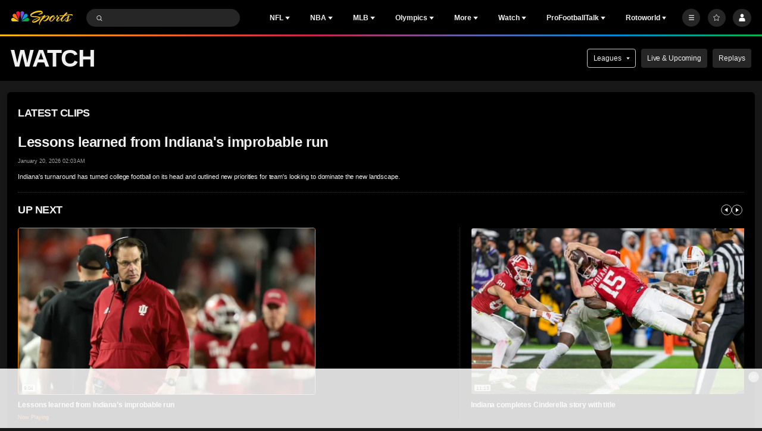

--- FILE ---
content_type: image/svg+xml
request_url: https://nbcsports.brightspotcdn.com/03/ec/e041b9894fa18216f2440d31ae03/full-color-white.svg
body_size: 4018
content:
<svg width="100" height="100" viewBox="0 0 100 100" fill="none" xmlns="http://www.w3.org/2000/svg">
<mask id="mask0_0_18089" style="mask-type:luminance" maskUnits="userSpaceOnUse" x="20" y="14" width="42" height="70">
<path fill-rule="evenodd" clip-rule="evenodd" d="M20 14.9739H61.5474V83.8001H20V14.9739Z" fill="white"/>
</mask>
<g mask="url(#mask0_0_18089)">
<path fill-rule="evenodd" clip-rule="evenodd" d="M29.8282 35.7475C29.851 29.1404 34.8114 24.3397 40.7738 24.3397C46.7361 24.3397 51.6965 29.1404 51.6965 35.7475C51.6965 39.9239 49.6589 44.4881 44.4704 46.5211L29.8282 52.2603V35.7475ZM40.7738 14.9739C29.3192 14.9739 20.0002 24.2929 20.0002 35.7475L20 83.8001H24.6408H24.7595H29.8281V57.1145L33.447 60.9288L47.914 55.261C56.1878 52.0352 61.5474 44.6335 61.5474 35.7475C61.5474 24.2929 52.2284 14.9739 40.7738 14.9739Z" fill="white"/>
</g>
<mask id="mask1_0_18089" style="mask-type:luminance" maskUnits="userSpaceOnUse" x="69" y="65" width="11" height="11">
<path fill-rule="evenodd" clip-rule="evenodd" d="M69.0696 65.073H79.0993V75.1027H69.0696V65.073Z" fill="white"/>
</mask>
<g mask="url(#mask1_0_18089)">
<path fill-rule="evenodd" clip-rule="evenodd" d="M74.0845 65.073C71.3149 65.073 69.0696 67.3184 69.0696 70.0879C69.0696 72.8576 71.3149 75.1027 74.0845 75.1027C76.8542 75.1027 79.0994 72.8576 79.0994 70.0879C79.0994 67.3184 76.8542 65.073 74.0845 65.073Z" fill="#069DE0"/>
</g>
<mask id="mask2_0_18089" style="mask-type:luminance" maskUnits="userSpaceOnUse" x="69" y="51" width="11" height="11">
<path fill-rule="evenodd" clip-rule="evenodd" d="M69.0696 51.3369H79.0993V61.3665H69.0696V51.3369Z" fill="white"/>
</mask>
<g mask="url(#mask2_0_18089)">
<path fill-rule="evenodd" clip-rule="evenodd" d="M74.0845 51.3369C71.3149 51.3369 69.0696 53.5822 69.0696 56.3517C69.0696 59.1214 71.3149 61.3665 74.0845 61.3665C76.8542 61.3665 79.0994 59.1214 79.0994 56.3517C79.0994 53.5822 76.8542 51.3369 74.0845 51.3369Z" fill="#6E55DC"/>
</g>
<mask id="mask3_0_18089" style="mask-type:luminance" maskUnits="userSpaceOnUse" x="69" y="78" width="11" height="11">
<path fill-rule="evenodd" clip-rule="evenodd" d="M69.0696 78.8092H79.0993V88.8389H69.0696V78.8092Z" fill="white"/>
</mask>
<g mask="url(#mask3_0_18089)">
<path fill-rule="evenodd" clip-rule="evenodd" d="M74.0845 78.8092C71.3149 78.8092 69.0696 81.0544 69.0696 83.824C69.0696 86.5937 71.3149 88.8389 74.0845 88.8389C76.8542 88.8389 79.0994 86.5937 79.0994 83.824C79.0994 81.0544 76.8542 78.8092 74.0845 78.8092Z" fill="#05AC3F"/>
</g>
<mask id="mask4_0_18089" style="mask-type:luminance" maskUnits="userSpaceOnUse" x="69" y="37" width="11" height="11">
<path fill-rule="evenodd" clip-rule="evenodd" d="M69.0696 37.6007H79.0993V47.6304H69.0696V37.6007Z" fill="white"/>
</mask>
<g mask="url(#mask4_0_18089)">
<path fill-rule="evenodd" clip-rule="evenodd" d="M74.0845 37.6007C71.3149 37.6007 69.0696 39.846 69.0696 42.6156C69.0696 45.3852 71.3149 47.6304 74.0845 47.6304C76.8542 47.6304 79.0994 45.3852 79.0994 42.6156C79.0994 39.846 76.8542 37.6007 74.0845 37.6007Z" fill="#EF1541"/>
</g>
<mask id="mask5_0_18089" style="mask-type:luminance" maskUnits="userSpaceOnUse" x="69" y="23" width="11" height="11">
<path fill-rule="evenodd" clip-rule="evenodd" d="M69.0696 23.8646H79.0993V33.8943H69.0696V23.8646Z" fill="white"/>
</mask>
<g mask="url(#mask5_0_18089)">
<path fill-rule="evenodd" clip-rule="evenodd" d="M74.0845 23.8646C71.3149 23.8646 69.0696 26.1099 69.0696 28.8794C69.0696 31.6491 71.3149 33.8943 74.0845 33.8943C76.8542 33.8943 79.0994 31.6491 79.0994 28.8794C79.0994 26.1099 76.8542 23.8646 74.0845 23.8646Z" fill="#FF7112"/>
</g>
<mask id="mask6_0_18089" style="mask-type:luminance" maskUnits="userSpaceOnUse" x="69" y="10" width="11" height="11">
<path fill-rule="evenodd" clip-rule="evenodd" d="M69.0696 10.1284H79.0993V20.1581H69.0696V10.1284Z" fill="white"/>
</mask>
<g mask="url(#mask6_0_18089)">
<path fill-rule="evenodd" clip-rule="evenodd" d="M74.0845 10.1284C71.3149 10.1284 69.0696 12.3736 69.0696 15.1433C69.0696 17.9128 71.3149 20.1581 74.0845 20.1581C76.8542 20.1581 79.0994 17.9128 79.0994 15.1433C79.0994 12.3736 76.8542 10.1284 74.0845 10.1284Z" fill="#FCCC12"/>
</g>
</svg>


--- FILE ---
content_type: image/svg+xml
request_url: https://nbcsports.brightspotcdn.com/fa/11/33eececf46fb810d58a8e0d31463/nbc-color-reverse-stacked.svg
body_size: 3294
content:
<svg width="100" height="100" viewBox="0 0 100 100" fill="none" xmlns="http://www.w3.org/2000/svg">
<rect width="100" height="100" fill="black"/>
<path fill-rule="evenodd" clip-rule="evenodd" d="M18.973 60.4144H23.6917L33.4061 73.4239V60.4144H37.8284V80.5307H33.1099L23.3957 67.4923V80.5307H18.973V60.4144Z" fill="white"/>
<path fill-rule="evenodd" clip-rule="evenodd" d="M56.0794 74.1978C56.0794 72.2678 54.4706 71.7669 52.9041 71.7669H46.0785V76.5713H53.0656C54.3397 76.5713 56.0794 76.1278 56.0794 74.1978ZM46.0785 64.1882V67.993H52.9746C54.1126 67.993 55.3629 67.5189 55.3629 66.1033C55.3629 64.6875 54.388 64.1882 52.8131 64.1882H46.0785ZM60.6234 74.1978C60.6234 79.671 56.2409 80.5307 53.5016 80.5307H41.8089V60.4143H53.4911C57.0737 60.4143 59.9357 62.4489 59.9357 66.26C59.9357 68.1465 58.6069 69.1877 57.5966 69.7008C59.2582 70.5354 60.6234 71.7669 60.6234 74.1978Z" fill="white"/>
<path fill-rule="evenodd" clip-rule="evenodd" d="M80.6005 73.9972L80.4868 73.8641L80.3379 73.6898C78.3501 75.3852 77.0856 76.3446 74.2166 76.3446L74.0955 76.3442C70.1503 76.3442 67.7082 73.2813 67.7082 70.4439C67.7082 67.1904 70.5852 64.5435 74.1205 64.5435C76.9681 64.5693 78.4744 66.098 79.1983 66.8327L79.3114 66.9468L79.3928 66.866V66.8662L79.4061 66.8528L79.4739 66.7851L79.5974 66.6614H79.5976L82.6351 63.6239C82.2625 63.2512 79.4257 59.8698 74.1532 59.8698C68.0779 59.8698 63.0347 64.4835 63.0059 70.4153C63.0059 76.1749 67.8487 81.0177 74.0957 81.0463C78.7952 81.0463 81.1737 79.1264 83.38 77.2353L80.6005 73.9972Z" fill="white"/>
<path fill-rule="evenodd" clip-rule="evenodd" d="M60.0404 15.1984C55.1902 14.0995 50.7036 17.7026 51.2032 22.6459H51.2084H54.3498C54.3498 22.6459 55.8162 22.6305 56.2439 23.5729C56.2439 23.5729 51.5937 25.2567 51.9621 27.99L54.8565 48.097L64.9889 24.9563C66.5362 21.4434 64.8083 16.2622 60.0404 15.1984Z" fill="#6E55DC"/>
<path fill-rule="evenodd" clip-rule="evenodd" d="M15.3716 46.022C13.8185 51.2369 17.2972 55.5823 22.7612 55.5823H46.1695L26.423 42.4221C21.3958 39.0649 16.4257 42.4861 15.3716 46.022Z" fill="#FCCC12"/>
<mask id="mask0_0_13110" style="mask-type:luminance" maskUnits="userSpaceOnUse" x="34" y="15" width="15" height="34">
<path fill-rule="evenodd" clip-rule="evenodd" d="M34.4598 15H48.8384V48.0971H34.4598V15Z" fill="white"/>
</mask>
<g mask="url(#mask0_0_13110)">
<path fill-rule="evenodd" clip-rule="evenodd" d="M48.7611 22.9658C49.4928 17.8588 44.9142 14.0757 39.9597 15.1983C35.1918 16.2623 33.4639 21.4433 35.0112 24.9562L45.1436 48.0971L48.7611 22.9658Z" fill="#EF1541"/>
</g>
<path fill-rule="evenodd" clip-rule="evenodd" d="M44.3332 51.8925L34.6114 29.7334C32.3348 24.5959 26.3072 23.9585 22.9764 26.9696C20.6336 29.0939 18.8117 34.8768 24.055 38.3776L44.3332 51.8925Z" fill="#FF7112"/>
<mask id="mask1_0_13110" style="mask-type:luminance" maskUnits="userSpaceOnUse" x="53" y="41" width="32" height="15">
<path fill-rule="evenodd" clip-rule="evenodd" d="M53.8307 41.049H85V55.5823H53.8307V41.049Z" fill="white"/>
</mask>
<g mask="url(#mask1_0_13110)">
<path fill-rule="evenodd" clip-rule="evenodd" d="M53.8307 55.5823L73.5772 42.4221C78.6041 39.0649 83.5744 42.4861 84.6285 46.022C86.1816 51.2369 82.7028 55.5823 77.2387 55.5823H53.8307Z" fill="#05AC3F"/>
</g>
<path fill-rule="evenodd" clip-rule="evenodd" d="M55.6668 51.8925L65.3887 29.7334C67.6653 24.5959 73.6929 23.9585 77.0237 26.9696C79.3665 29.0939 81.1884 34.8768 75.9451 38.3776L55.6668 51.8925Z" fill="#069DE0"/>
</svg>


--- FILE ---
content_type: image/svg+xml
request_url: https://nbcsports.brightspotcdn.com/8a/a5/8ad17c9a4b0bb41060788dc1f220/nbc-sports-now-y-text.svg
body_size: 9520
content:
<svg width="30" height="30" viewBox="0 0 30 30" fill="none" xmlns="http://www.w3.org/2000/svg">
<path fill-rule="evenodd" clip-rule="evenodd" d="M17.6177 3.01521C16.3108 2.71745 15.1032 3.69346 15.2355 5.01687H16.0792C16.0792 5.01687 16.4762 5.01687 16.592 5.265C16.592 5.265 15.3348 5.71165 15.4341 6.45607L16.2116 11.8655L18.9411 5.64548C19.3546 4.70256 18.8915 3.31298 17.6177 3.01521Z" fill="#6E55DC"/>
<path d="M5.60768 11.3031C5.50842 11.667 5.47534 11.9979 5.54151 12.3122C6.23629 12.1798 6.81528 12.1468 7.17922 12.1468C7.92364 12.1302 9.26359 12.3949 9.52827 13.5198L9.61098 13.8672H13.879L8.5688 10.3436C7.22885 9.43377 5.8889 10.3602 5.60768 11.3031Z" fill="#FCCC12"/>
<path fill-rule="evenodd" clip-rule="evenodd" d="M14.5904 5.09955C14.7889 3.72652 13.5482 2.71742 12.2248 3.01519C10.9345 3.29641 10.4713 4.70253 10.9014 5.64546L13.6309 11.8655L14.5904 5.09955Z" fill="#EF1541"/>
<path fill-rule="evenodd" clip-rule="evenodd" d="M13.3993 12.8911L10.7855 6.91924C10.1735 5.5462 8.55229 5.36423 7.65899 6.17482C7.03037 6.75381 6.53409 8.30881 7.95676 9.2352L13.3993 12.8911Z" fill="#FF7112"/>
<path fill-rule="evenodd" clip-rule="evenodd" d="M15.9468 13.8836L21.2569 10.3435C22.6134 9.43369 23.9534 10.3601 24.2346 11.3195C24.6482 12.7257 23.7218 13.8836 22.2495 13.8836H15.9468Z" fill="#05AC3F"/>
<path fill-rule="evenodd" clip-rule="evenodd" d="M16.4431 12.8912L19.0568 6.93584C19.6689 5.5628 21.2901 5.38084 22.1834 6.19142C22.812 6.77041 23.3083 8.32542 21.8856 9.2518L16.4431 12.8912Z" fill="#069DE0"/>
<path d="M12.9527 16.1831C12.6384 15.935 12.1917 16.1335 12.1917 16.1335C11.3315 16.4147 10.4051 17.093 9.6607 17.7381C9.99155 17.3577 10.3886 16.9276 10.8187 16.4809C10.8187 16.4809 11.133 16.3155 10.8849 16.0839C10.6533 15.8523 10.3555 15.6207 10.3555 15.6207C10.3555 15.6207 10.2397 15.5214 10.1901 15.5545C10.1404 15.5876 10.1735 15.7034 10.1901 15.7199C10.2066 15.7365 10.0412 15.9185 10.0412 15.9185C10.0412 15.9185 10.0246 15.935 10.0081 15.9515C9.75996 16.1666 9.31331 16.3816 9.08171 16.4974C8.58543 16.6794 7.95682 16.8945 7.27857 17.1261C7.24548 17.093 7.19586 17.0433 7.14623 17.0103C6.33564 16.4974 3.90388 16.4644 2.96096 16.3816C1.95186 16.2989 1.72026 16.2328 1.68718 16.0673C1.63755 15.8523 1.95186 15.538 2.41505 15.2071C4.18511 13.9168 6.61687 13.6521 7.41091 13.6687C8.27112 13.6852 8.51926 13.7845 8.53581 13.8506C8.55235 13.9168 8.50272 13.9664 8.50272 13.9664C8.37038 14.1319 8.17187 14.2311 7.97336 14.3635C7.17931 14.8763 6.3191 15.2568 6.3191 15.2568C6.13713 15.4387 6.50107 15.4718 6.50107 15.4718C6.99735 15.4553 7.49362 15.3395 7.94027 15.1575C8.8832 14.7936 9.09825 14.4792 9.13134 14.2807C9.13134 14.2642 9.13134 14.2311 9.13134 14.2146C9.13134 14.198 9.13134 14.198 9.13134 14.1815C9.13134 14.1649 9.13134 14.1649 9.13134 14.1484C9.13134 13.983 9.1148 13.9003 9.08171 13.7183C9.03208 13.4702 8.93283 13.3709 8.91629 13.3378C8.45309 12.643 7.19586 12.6761 7.19586 12.6761C5.80628 12.6761 3.70537 13.0731 1.8526 14.4462C0.893133 15.141 1.02547 15.6372 1.02547 15.6372C1.02547 15.6372 1.00893 16.5967 1.7368 16.8448C2.03457 16.9441 2.24962 16.9937 2.72936 17.0433C3.67229 17.1426 4.36708 17.1426 5.32654 17.2088C5.90554 17.2419 6.30256 17.308 6.56724 17.3907C5.77319 17.6885 4.94607 18.0194 4.23473 18.3668C3.60612 18.6811 2.67973 19.2104 2.34888 19.624C1.95186 20.1203 2.3158 20.5173 2.28271 20.4346C2.34888 20.5504 2.59702 20.997 3.65574 20.8647C4.16856 20.7985 4.78064 20.5504 5.26037 20.3022C5.93862 19.9383 6.4349 19.5082 6.73266 19.227C7.3282 18.648 7.51017 18.2013 7.51017 17.8043C7.51017 17.6554 7.47708 17.5231 7.444 17.4404C8.17187 17.1922 8.81703 16.9937 9.23059 16.8779C8.03953 18.3006 6.03788 21.0301 6.93118 22.2873C6.93118 22.2873 6.9808 22.3866 7.06352 22.4693C7.06352 22.4693 7.22894 22.6017 7.27857 22.5189C7.34474 22.4362 7.16277 22.3535 7.16277 22.3535C7.11314 22.2873 7.08006 22.1881 7.0966 22.0227C7.11314 21.8572 7.16277 21.5926 7.31165 21.2121L7.55979 20.6662C7.85756 20.1368 8.38692 19.4089 9.01554 18.7803C10.5871 17.2253 11.9767 16.5802 12.2579 16.4974C12.4729 16.4313 12.5557 16.4478 12.5887 16.4809C12.7872 16.6629 12.291 17.4569 12.291 17.4569C12.2744 17.4735 12.2744 17.4735 12.2579 17.49C11.3646 18.7969 10.8352 19.1608 10.372 19.3428C10.0412 19.442 9.84267 19.3262 9.79304 19.2931C9.67724 19.1773 9.61107 19.0285 9.62762 18.9623C9.64416 18.8299 9.59453 18.8299 9.59453 18.8299C9.36293 18.9127 9.49528 19.2931 9.49528 19.2931C9.6607 20.0376 10.7029 20.2361 11.6789 19.4917C12.9858 18.5156 13.2339 17.7381 13.4324 17.2584C13.6144 16.7952 13.267 16.4313 12.9527 16.1831ZM6.93118 17.8374C6.60032 18.3998 5.49197 19.0781 5.12803 19.2931C4.92952 19.4089 4.44979 19.6902 3.8708 19.8887C3.22564 20.1203 2.66319 20.2361 2.59702 20.0706C2.58048 20.0045 2.53085 19.9714 2.7459 19.7563C2.99404 19.5082 3.73846 19.0285 4.43325 18.6645C5.22729 18.251 6.12059 17.887 6.94772 17.5727C6.9808 17.6554 6.9808 17.7381 6.93118 17.8374Z" fill="#FCCC12"/>
<path d="M28.8004 15.6207C28.7342 15.1906 28.089 15.0913 26.9476 15.1906C26.3521 15.2402 25.2106 15.4057 24.2015 15.5545L25.1941 14.4462C25.1941 14.4462 25.4092 14.3138 25.1941 14.1319C24.979 13.9664 24.7309 13.8507 24.7309 13.8507C24.7309 13.8507 24.6316 13.7514 24.4497 13.9168C24.3504 14.0161 23.7053 14.6612 22.7954 15.7861C21.7863 15.9185 20.6283 16.0012 20.3306 16.0343C20.3306 16.0343 20.1817 16.0674 20.1321 15.9681C20.1321 15.9681 19.9997 15.8854 20.0328 16.1004C20.0328 16.1004 20.0659 16.6794 20.6283 16.5802C20.9427 16.514 21.5878 16.4313 22.3819 16.332C22.2495 16.514 22.0345 16.7787 21.8194 17.0765C20.8269 18.1683 19.123 19.9218 18.7425 19.6902C18.7425 19.6902 18.6598 19.6075 18.7094 19.4255C18.7921 19.1443 19.123 18.648 19.7681 17.887C19.7681 17.887 20.0659 17.5396 20.0494 17.3742C20.0328 17.1426 19.9005 17.1426 19.9005 17.1426C19.9005 17.1426 19.0403 16.8945 18.759 16.6298C18.8748 16.4478 19.1064 16.0177 18.8252 15.8358C18.8252 15.8358 18.4613 15.6042 18.1966 16.1501C18.0973 16.3651 18.0973 16.5802 18.2462 16.7621C18.0477 16.9772 17.5018 17.5066 16.9559 17.6554C16.9228 17.4735 16.8401 17.3577 16.7243 17.2915C16.7243 17.2915 16.4265 17.1426 16.2611 17.3246C16.0957 17.5066 16.2446 17.6885 16.41 17.8209C16.3604 17.9698 16.228 18.1683 16.0295 18.466C15.7814 18.8465 15.4671 19.2104 15.037 19.5082C14.8881 19.6075 14.2925 19.9549 14.1271 19.4751C14.0444 19.2104 14.1933 18.6976 14.5572 18.1352C15.3182 16.9441 16.3934 16.5471 16.6747 16.7456C16.6747 16.7456 16.807 16.8779 16.7243 17.0268C16.7243 17.0268 16.6912 17.1095 16.807 17.1261C16.9228 17.1426 16.9724 17.0434 16.989 16.9441C17.0386 16.696 16.807 16.3982 16.5423 16.1997C16.4596 16.1335 16.3769 16.1004 16.2776 16.0508C16.2776 16.0508 15.8145 15.8854 15.2024 16.1997C15.0039 16.299 14.1933 16.7456 13.5977 17.8043C13.4158 18.1352 13.2834 18.4991 13.3 18.8465C13.3 19.0781 13.3496 19.2932 13.4654 19.5082C13.515 19.5909 13.7632 19.9218 14.094 20.0872C14.7557 20.4346 15.5498 19.7729 15.8475 19.5082C16.3769 19.0119 16.7905 18.3668 16.8897 18.0856C17.6011 17.9036 18.2958 17.1923 18.5109 16.9441C18.544 16.9772 18.5936 16.9937 18.6432 17.0268L19.0733 17.2584C18.8252 17.5396 18.8252 17.5396 18.5605 17.9201C18.2958 18.3006 17.6176 19.1939 18.0477 19.7729C18.1304 19.8887 18.2462 20.021 18.4447 20.1037C19.0237 20.3353 19.6689 19.7729 20.678 18.7142C20.8434 18.5487 20.9923 18.3833 21.1412 18.2179C21.075 18.3502 21.0254 18.466 20.9757 18.5984C20.7441 19.2104 20.8765 19.7564 21.3728 20.0872C21.6705 20.2857 22.051 20.1865 22.4811 19.9052C23.3413 19.3428 24.5986 18.069 25.3926 17.2253C25.3595 17.3411 25.343 17.4735 25.3099 17.6058C25.1279 18.6645 24.4828 20.021 24.2181 19.6736C24.2181 19.7233 24.2181 19.442 24.0692 19.3262C23.9369 19.227 23.8376 19.1939 23.6887 19.2932C23.5068 19.409 23.5895 19.8556 24.1519 20.1368C24.2843 20.203 24.4001 20.2361 24.4993 20.2526C24.7971 20.3023 25.4257 20.3023 26.1536 19.7564C27.1296 19.0119 28.2048 17.9532 28.2048 17.9532C28.2048 17.9532 28.4199 17.7712 28.2214 17.6554C28.2214 17.6554 28.1221 17.6058 28.0229 17.6885C27.9732 17.7382 27.9236 17.8043 27.9236 17.8043C27.9402 17.7878 26.4348 19.227 25.5415 19.7067C25.6904 19.5248 25.7731 19.2766 25.8558 18.9789C25.922 18.7307 26.0212 18.0359 26.137 17.5396C26.2032 17.275 26.2859 17.0434 26.319 16.9772C26.4348 16.7291 26.5837 16.7456 26.6168 16.6794C26.6333 16.6298 26.6333 16.5802 26.5671 16.4975C26.5175 16.4313 26.4348 16.3651 26.3852 16.299C26.319 16.2328 26.1701 16.1335 26.0874 16.117C26.0378 16.1004 25.9716 16.117 25.922 16.1501C25.8723 16.1832 25.7896 16.2659 25.6904 16.4313C25.1445 17.0268 23.3744 18.9127 22.2991 19.5578C22.3653 19.5248 21.4224 20.1534 21.6209 19.3262C21.7036 18.9458 22.0841 18.1186 23.1428 16.7787L23.6887 16.1666C24.1354 16.1004 24.6151 16.0343 25.0783 15.9516C25.0783 15.9516 29.2139 15.4387 28.089 16.3155C28.089 16.3155 28.1552 16.4478 28.3372 16.3155C28.6846 16.0012 28.8335 15.753 28.8004 15.6207Z" fill="#FCCC12"/>
<path d="M4.01972 21.7083H5.26041L8.13882 25.48V21.7083H9.46223V27.8456H8.32079L5.34312 23.9416V27.8456H4.00317V21.7083H4.01972Z" fill="white"/>
<path d="M10.1404 24.8018V24.7852C10.1404 23.0483 11.5134 21.609 13.4158 21.609C15.3182 21.609 16.6582 23.0152 16.6582 24.7687V24.7852C16.6582 26.5222 15.2851 27.9614 13.3827 27.9614C11.4803 27.9614 10.1404 26.5387 10.1404 24.8018ZM15.252 24.8018V24.7852C15.252 23.7265 14.4745 22.8497 13.3993 22.8497C12.324 22.8497 11.563 23.71 11.563 24.7521V24.7687C11.563 25.8274 12.3405 26.7042 13.4158 26.7042C14.4911 26.7042 15.252 25.8439 15.252 24.8018Z" fill="white"/>
<path d="M16.5093 21.7083H17.9485L19.2223 25.8605L20.5953 21.6917H21.7533L23.1263 25.8605L24.4001 21.7083H25.8062L23.7053 27.8787H22.5308L21.1412 23.8588L19.7516 27.8787H18.5771L16.5093 21.7083Z" fill="white"/>
</svg>
